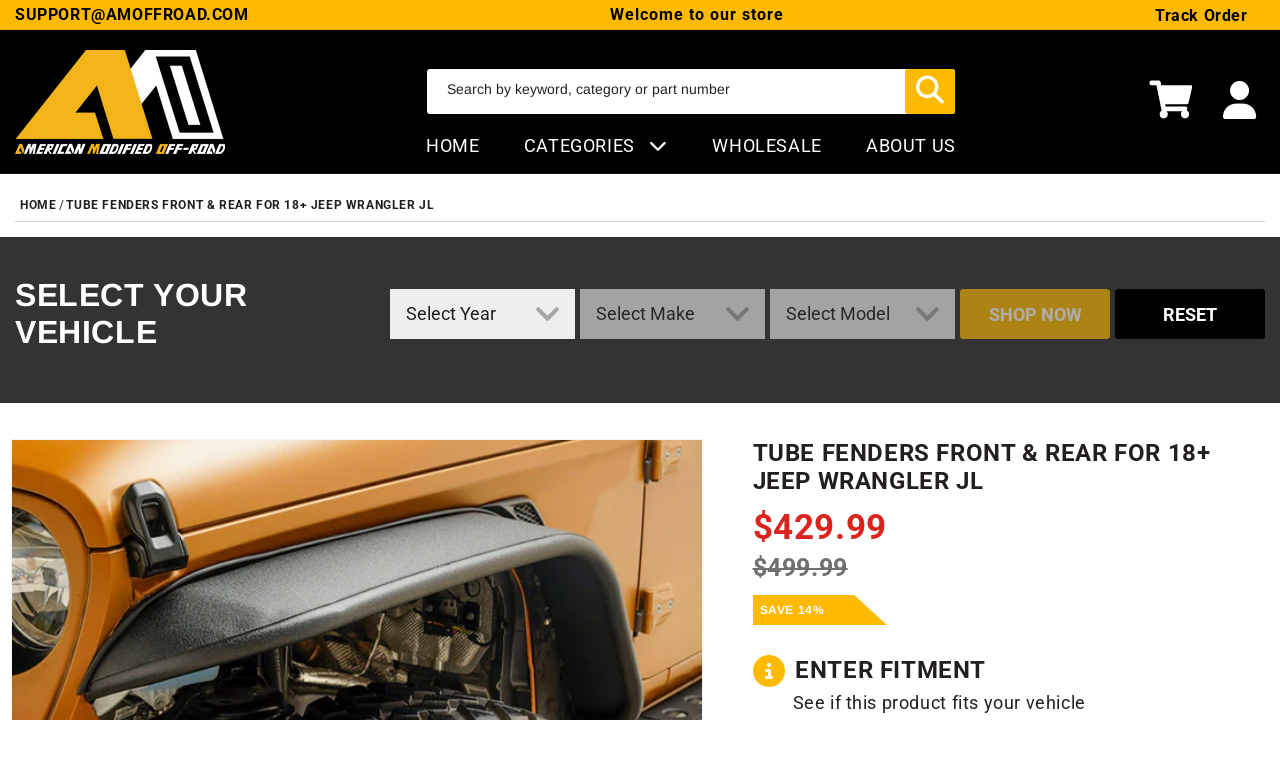

--- FILE ---
content_type: text/css
request_url: https://amoffroad.com/cdn/shop/t/52/assets/boost-sd-custom.css?v=1769228453462
body_size: -783
content:
/*# sourceMappingURL=/cdn/shop/t/52/assets/boost-sd-custom.css.map?v=1769228453462 */


--- FILE ---
content_type: text/javascript
request_url: https://amoffroad.com/cdn/shop/t/52/assets/magnify.js?v=26162212004893377321709319942
body_size: -235
content:
function createOverlay(image){const overlayImage=document.createElement("img");return overlayImage.setAttribute("src",`${image.src}`),overlay=document.createElement("div"),prepareOverlay(overlay,overlayImage),image.style.opacity="50%",toggleLoadingSpinner(image),overlayImage.onload=()=>{toggleLoadingSpinner(image),image.parentElement.insertBefore(overlay,image),image.style.opacity="100%"},overlay}function prepareOverlay(container,image){container.setAttribute("class","image-magnify-full-size"),container.setAttribute("aria-hidden","true"),container.style.backgroundImage=`url('${image.src}')`,container.style.backgroundColor="var(--gradient-background)"}function toggleLoadingSpinner(image){image.parentElement.parentElement.querySelector(".loading-overlay__spinner").classList.toggle("hidden")}function moveWithHover(image,event,zoomRatio){const ratio=image.height/image.width,container=event.target.getBoundingClientRect(),xPosition=event.clientX-container.left,yPosition=event.clientY-container.top,xPercent=`${xPosition/(image.clientWidth/100)}%`,yPercent=`${yPosition/(image.clientWidth*ratio/100)}%`;overlay.style.backgroundPosition=`${xPercent} ${yPercent}`,overlay.style.backgroundSize=`${image.width*zoomRatio}px`}function magnify(image,zoomRatio){const overlay2=createOverlay(image);overlay2.onclick=()=>overlay2.remove(),overlay2.onmousemove=event=>moveWithHover(image,event,zoomRatio),overlay2.onmouseleave=()=>overlay2.remove()}function enableZoomOnHover(zoomRatio){document.querySelectorAll(".image-magnify-hover").forEach(image=>{image.onclick=event=>{magnify(image,zoomRatio),moveWithHover(image,event,zoomRatio)}})}enableZoomOnHover(2);
//# sourceMappingURL=/cdn/shop/t/52/assets/magnify.js.map?v=26162212004893377321709319942


--- FILE ---
content_type: text/javascript
request_url: https://amoffroad.com/cdn/shop/t/52/assets/boost-sd-custom.js?v=1769228453462
body_size: -575
content:
//# sourceMappingURL=/cdn/shop/t/52/assets/boost-sd-custom.js.map?v=1769228453462
